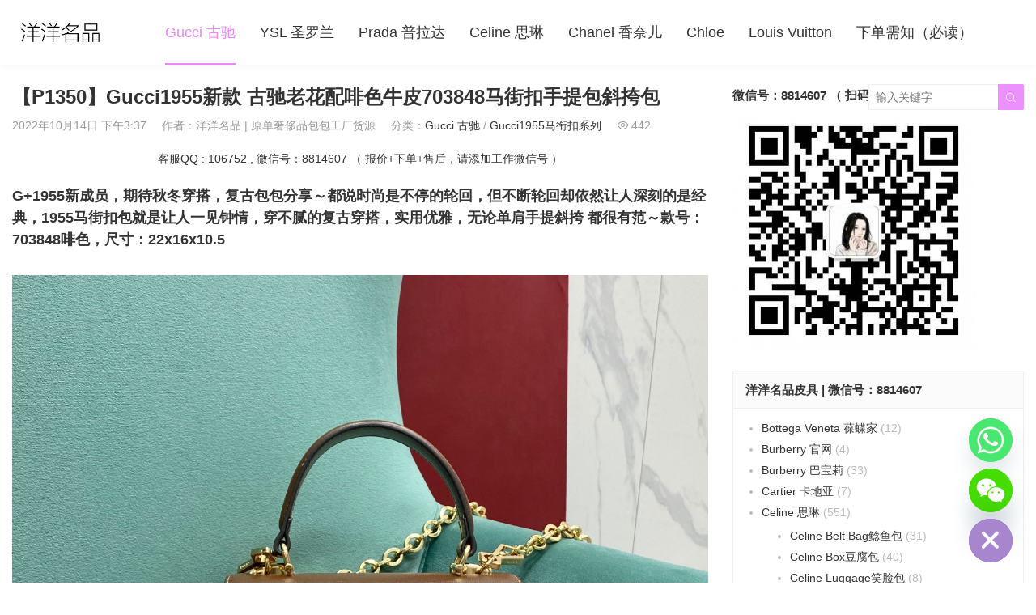

--- FILE ---
content_type: text/html; charset=UTF-8
request_url: https://www.yhlux.com/19474.html
body_size: 16305
content:
<!DOCTYPE HTML>
<html>
<head>
<meta charset="UTF-8">
<meta http-equiv="X-UA-Compatible" content="IE=edge">
<meta name="viewport" content="width=device-width, initial-scale=1.0, user-scalable=0, minimum-scale=1.0, maximum-scale=1.0">
<meta name="apple-mobile-web-app-capable" content="yes">
<meta name="apple-mobile-web-app-status-bar-style" content="black">
<meta http-equiv="cache-control" content="no-siteapp">
<title>Gucci1955新款 古驰老花配啡色牛皮703848马街扣手提包斜挎包</title>
<meta name='robots' content='max-image-preview:large' />
	<style>img:is([sizes="auto" i], [sizes^="auto," i]) { contain-intrinsic-size: 3000px 1500px }</style>
	<link rel='dns-prefetch' href='//www.googletagmanager.com' />
<link rel='stylesheet' id='wp-block-library-css' href='https://www.yhlux.com/wp-includes/css/dist/block-library/style.min.css?ver=6.8.3' type='text/css' media='all' />
<style id='classic-theme-styles-inline-css' type='text/css'>
/*! This file is auto-generated */
.wp-block-button__link{color:#fff;background-color:#32373c;border-radius:9999px;box-shadow:none;text-decoration:none;padding:calc(.667em + 2px) calc(1.333em + 2px);font-size:1.125em}.wp-block-file__button{background:#32373c;color:#fff;text-decoration:none}
</style>
<style id='global-styles-inline-css' type='text/css'>
:root{--wp--preset--aspect-ratio--square: 1;--wp--preset--aspect-ratio--4-3: 4/3;--wp--preset--aspect-ratio--3-4: 3/4;--wp--preset--aspect-ratio--3-2: 3/2;--wp--preset--aspect-ratio--2-3: 2/3;--wp--preset--aspect-ratio--16-9: 16/9;--wp--preset--aspect-ratio--9-16: 9/16;--wp--preset--color--black: #000000;--wp--preset--color--cyan-bluish-gray: #abb8c3;--wp--preset--color--white: #ffffff;--wp--preset--color--pale-pink: #f78da7;--wp--preset--color--vivid-red: #cf2e2e;--wp--preset--color--luminous-vivid-orange: #ff6900;--wp--preset--color--luminous-vivid-amber: #fcb900;--wp--preset--color--light-green-cyan: #7bdcb5;--wp--preset--color--vivid-green-cyan: #00d084;--wp--preset--color--pale-cyan-blue: #8ed1fc;--wp--preset--color--vivid-cyan-blue: #0693e3;--wp--preset--color--vivid-purple: #9b51e0;--wp--preset--gradient--vivid-cyan-blue-to-vivid-purple: linear-gradient(135deg,rgba(6,147,227,1) 0%,rgb(155,81,224) 100%);--wp--preset--gradient--light-green-cyan-to-vivid-green-cyan: linear-gradient(135deg,rgb(122,220,180) 0%,rgb(0,208,130) 100%);--wp--preset--gradient--luminous-vivid-amber-to-luminous-vivid-orange: linear-gradient(135deg,rgba(252,185,0,1) 0%,rgba(255,105,0,1) 100%);--wp--preset--gradient--luminous-vivid-orange-to-vivid-red: linear-gradient(135deg,rgba(255,105,0,1) 0%,rgb(207,46,46) 100%);--wp--preset--gradient--very-light-gray-to-cyan-bluish-gray: linear-gradient(135deg,rgb(238,238,238) 0%,rgb(169,184,195) 100%);--wp--preset--gradient--cool-to-warm-spectrum: linear-gradient(135deg,rgb(74,234,220) 0%,rgb(151,120,209) 20%,rgb(207,42,186) 40%,rgb(238,44,130) 60%,rgb(251,105,98) 80%,rgb(254,248,76) 100%);--wp--preset--gradient--blush-light-purple: linear-gradient(135deg,rgb(255,206,236) 0%,rgb(152,150,240) 100%);--wp--preset--gradient--blush-bordeaux: linear-gradient(135deg,rgb(254,205,165) 0%,rgb(254,45,45) 50%,rgb(107,0,62) 100%);--wp--preset--gradient--luminous-dusk: linear-gradient(135deg,rgb(255,203,112) 0%,rgb(199,81,192) 50%,rgb(65,88,208) 100%);--wp--preset--gradient--pale-ocean: linear-gradient(135deg,rgb(255,245,203) 0%,rgb(182,227,212) 50%,rgb(51,167,181) 100%);--wp--preset--gradient--electric-grass: linear-gradient(135deg,rgb(202,248,128) 0%,rgb(113,206,126) 100%);--wp--preset--gradient--midnight: linear-gradient(135deg,rgb(2,3,129) 0%,rgb(40,116,252) 100%);--wp--preset--font-size--small: 13px;--wp--preset--font-size--medium: 20px;--wp--preset--font-size--large: 36px;--wp--preset--font-size--x-large: 42px;--wp--preset--spacing--20: 0.44rem;--wp--preset--spacing--30: 0.67rem;--wp--preset--spacing--40: 1rem;--wp--preset--spacing--50: 1.5rem;--wp--preset--spacing--60: 2.25rem;--wp--preset--spacing--70: 3.38rem;--wp--preset--spacing--80: 5.06rem;--wp--preset--shadow--natural: 6px 6px 9px rgba(0, 0, 0, 0.2);--wp--preset--shadow--deep: 12px 12px 50px rgba(0, 0, 0, 0.4);--wp--preset--shadow--sharp: 6px 6px 0px rgba(0, 0, 0, 0.2);--wp--preset--shadow--outlined: 6px 6px 0px -3px rgba(255, 255, 255, 1), 6px 6px rgba(0, 0, 0, 1);--wp--preset--shadow--crisp: 6px 6px 0px rgba(0, 0, 0, 1);}:where(.is-layout-flex){gap: 0.5em;}:where(.is-layout-grid){gap: 0.5em;}body .is-layout-flex{display: flex;}.is-layout-flex{flex-wrap: wrap;align-items: center;}.is-layout-flex > :is(*, div){margin: 0;}body .is-layout-grid{display: grid;}.is-layout-grid > :is(*, div){margin: 0;}:where(.wp-block-columns.is-layout-flex){gap: 2em;}:where(.wp-block-columns.is-layout-grid){gap: 2em;}:where(.wp-block-post-template.is-layout-flex){gap: 1.25em;}:where(.wp-block-post-template.is-layout-grid){gap: 1.25em;}.has-black-color{color: var(--wp--preset--color--black) !important;}.has-cyan-bluish-gray-color{color: var(--wp--preset--color--cyan-bluish-gray) !important;}.has-white-color{color: var(--wp--preset--color--white) !important;}.has-pale-pink-color{color: var(--wp--preset--color--pale-pink) !important;}.has-vivid-red-color{color: var(--wp--preset--color--vivid-red) !important;}.has-luminous-vivid-orange-color{color: var(--wp--preset--color--luminous-vivid-orange) !important;}.has-luminous-vivid-amber-color{color: var(--wp--preset--color--luminous-vivid-amber) !important;}.has-light-green-cyan-color{color: var(--wp--preset--color--light-green-cyan) !important;}.has-vivid-green-cyan-color{color: var(--wp--preset--color--vivid-green-cyan) !important;}.has-pale-cyan-blue-color{color: var(--wp--preset--color--pale-cyan-blue) !important;}.has-vivid-cyan-blue-color{color: var(--wp--preset--color--vivid-cyan-blue) !important;}.has-vivid-purple-color{color: var(--wp--preset--color--vivid-purple) !important;}.has-black-background-color{background-color: var(--wp--preset--color--black) !important;}.has-cyan-bluish-gray-background-color{background-color: var(--wp--preset--color--cyan-bluish-gray) !important;}.has-white-background-color{background-color: var(--wp--preset--color--white) !important;}.has-pale-pink-background-color{background-color: var(--wp--preset--color--pale-pink) !important;}.has-vivid-red-background-color{background-color: var(--wp--preset--color--vivid-red) !important;}.has-luminous-vivid-orange-background-color{background-color: var(--wp--preset--color--luminous-vivid-orange) !important;}.has-luminous-vivid-amber-background-color{background-color: var(--wp--preset--color--luminous-vivid-amber) !important;}.has-light-green-cyan-background-color{background-color: var(--wp--preset--color--light-green-cyan) !important;}.has-vivid-green-cyan-background-color{background-color: var(--wp--preset--color--vivid-green-cyan) !important;}.has-pale-cyan-blue-background-color{background-color: var(--wp--preset--color--pale-cyan-blue) !important;}.has-vivid-cyan-blue-background-color{background-color: var(--wp--preset--color--vivid-cyan-blue) !important;}.has-vivid-purple-background-color{background-color: var(--wp--preset--color--vivid-purple) !important;}.has-black-border-color{border-color: var(--wp--preset--color--black) !important;}.has-cyan-bluish-gray-border-color{border-color: var(--wp--preset--color--cyan-bluish-gray) !important;}.has-white-border-color{border-color: var(--wp--preset--color--white) !important;}.has-pale-pink-border-color{border-color: var(--wp--preset--color--pale-pink) !important;}.has-vivid-red-border-color{border-color: var(--wp--preset--color--vivid-red) !important;}.has-luminous-vivid-orange-border-color{border-color: var(--wp--preset--color--luminous-vivid-orange) !important;}.has-luminous-vivid-amber-border-color{border-color: var(--wp--preset--color--luminous-vivid-amber) !important;}.has-light-green-cyan-border-color{border-color: var(--wp--preset--color--light-green-cyan) !important;}.has-vivid-green-cyan-border-color{border-color: var(--wp--preset--color--vivid-green-cyan) !important;}.has-pale-cyan-blue-border-color{border-color: var(--wp--preset--color--pale-cyan-blue) !important;}.has-vivid-cyan-blue-border-color{border-color: var(--wp--preset--color--vivid-cyan-blue) !important;}.has-vivid-purple-border-color{border-color: var(--wp--preset--color--vivid-purple) !important;}.has-vivid-cyan-blue-to-vivid-purple-gradient-background{background: var(--wp--preset--gradient--vivid-cyan-blue-to-vivid-purple) !important;}.has-light-green-cyan-to-vivid-green-cyan-gradient-background{background: var(--wp--preset--gradient--light-green-cyan-to-vivid-green-cyan) !important;}.has-luminous-vivid-amber-to-luminous-vivid-orange-gradient-background{background: var(--wp--preset--gradient--luminous-vivid-amber-to-luminous-vivid-orange) !important;}.has-luminous-vivid-orange-to-vivid-red-gradient-background{background: var(--wp--preset--gradient--luminous-vivid-orange-to-vivid-red) !important;}.has-very-light-gray-to-cyan-bluish-gray-gradient-background{background: var(--wp--preset--gradient--very-light-gray-to-cyan-bluish-gray) !important;}.has-cool-to-warm-spectrum-gradient-background{background: var(--wp--preset--gradient--cool-to-warm-spectrum) !important;}.has-blush-light-purple-gradient-background{background: var(--wp--preset--gradient--blush-light-purple) !important;}.has-blush-bordeaux-gradient-background{background: var(--wp--preset--gradient--blush-bordeaux) !important;}.has-luminous-dusk-gradient-background{background: var(--wp--preset--gradient--luminous-dusk) !important;}.has-pale-ocean-gradient-background{background: var(--wp--preset--gradient--pale-ocean) !important;}.has-electric-grass-gradient-background{background: var(--wp--preset--gradient--electric-grass) !important;}.has-midnight-gradient-background{background: var(--wp--preset--gradient--midnight) !important;}.has-small-font-size{font-size: var(--wp--preset--font-size--small) !important;}.has-medium-font-size{font-size: var(--wp--preset--font-size--medium) !important;}.has-large-font-size{font-size: var(--wp--preset--font-size--large) !important;}.has-x-large-font-size{font-size: var(--wp--preset--font-size--x-large) !important;}
:where(.wp-block-post-template.is-layout-flex){gap: 1.25em;}:where(.wp-block-post-template.is-layout-grid){gap: 1.25em;}
:where(.wp-block-columns.is-layout-flex){gap: 2em;}:where(.wp-block-columns.is-layout-grid){gap: 2em;}
:root :where(.wp-block-pullquote){font-size: 1.5em;line-height: 1.6;}
</style>
<link rel='stylesheet' id='main-css' href='https://www.yhlux.com/wp-content/themes/2c8509340cbd9f6/style.css?ver=3.0' type='text/css' media='all' />
<link rel='stylesheet' id='chaty-front-css-css' href='https://www.yhlux.com/wp-content/plugins/chaty/css/chaty-front.min.css?ver=3.4.81692165473' type='text/css' media='all' />
<script type="9dcc24006a6e2b61dbd59365-text/javascript" src="https://www.yhlux.com/wp-content/themes/2c8509340cbd9f6/js/jquery.js?ver=3.0" id="jquery-js"></script>

<!-- Google tag (gtag.js) snippet added by Site Kit -->
<!-- Site Kit 添加的 Google Analytics 代码段 -->
<script type="9dcc24006a6e2b61dbd59365-text/javascript" src="https://www.googletagmanager.com/gtag/js?id=G-QJGNBEVKXD" id="google_gtagjs-js" async></script>
<script type="9dcc24006a6e2b61dbd59365-text/javascript" id="google_gtagjs-js-after">
/* <![CDATA[ */
window.dataLayer = window.dataLayer || [];function gtag(){dataLayer.push(arguments);}
gtag("set","linker",{"domains":["www.yhlux.com"]});
gtag("js", new Date());
gtag("set", "developer_id.dZTNiMT", true);
gtag("config", "G-QJGNBEVKXD");
/* ]]> */
</script>
<link rel="https://api.w.org/" href="https://www.yhlux.com/wp-json/" /><link rel="alternate" title="JSON" type="application/json" href="https://www.yhlux.com/wp-json/wp/v2/posts/19474" /><link rel="canonical" href="https://www.yhlux.com/19474.html" />
<meta name="generator" content="Site Kit by Google 1.163.0" /><style>a:hover,.fixnav>li.current-menu-item>a, .fixnav>li.current_page_item>a{color:#EA84FF}.cat-menus .container>ul>li.current-cat.catitem-parent>a::before,.cat-menus .container>ul>li.catitem-parent>a:hover::before,.cat-menus .container>ul>li.current-cat-parent>a::before, .cat-menus .container>ul>li.current-cat-ancestor>a::before{border-top-color:#EA84FF}.cat-menus .container>ul>li.current-cat>a,.cat-menus .container>ul>li.current-cat-parent>a, .cat-menus .container>ul>li.current-cat-ancestor>a,.cat-menus .children .current-cat a{color:#EA84FF}.sitenav > ul > li.menu-item-has-children:hover > a::after,.sitenav ul li.current-menu-item>a::after, .sitenav ul li.current-menu-parent>a::after, .sitenav ul li.current-category-ancestor>a::after{border-top-color:#EA84FF}.sitenav ul li:hover > a,.sitenav ul li.active a:hover,.sitenav ul li a:hover{color:#EA84FF}.sitenav ul li.current-menu-item>a, .sitenav ul li.current-menu-parent>a, .sitenav ul li.current-category-ancestor>a{color:#EA84FF;border-bottom-color:#EA84FF}.searchform .sinput:focus{border-color:#EA84FF}.searchform .sbtn{background-color:#EA84FF}.post-like.actived{color:#EA84FF}.excerpt time.hot{color:#EA84FF}.excerpt-combine footer time.hot{background-color:#EA84FF}.pagination ul li.next-page a,.widget-htags .items a:hover{background-color:#EA84FF}.ias_trigger a{background-color:#EA84FF}.article-actions .action-like{background-color:#EA84FF}.article-tags a:hover{background-color:#EA84FF}.image-navigation a{background-color:#EA84FF}.tagslist li .name:hover{background-color:#EA84FF}.comt-submit{background:#EA84FF;border-color:#EA84FF}@media (max-width:768px){.sitenav ul li.current-menu-item > a{background-color:#EA84FF}.sitenav ul li.current-menu-parent > a{color:#EA84FF}.sitenav ul li.current-menu-item>a{color:#fff;}}@media (max-width:544px){.excerpt-combine h2 a:hover{color:#EA84FF}.excerpt-combine footer time.hot{color:#EA84FF}}</style>
<meta name="keywords" content="Gucci1955新款,Gucci 703848,古驰马街扣手提包">
<meta name="description" content="G+1955新成员，期待秋冬穿搭，复古包包分享～都说时尚是不停的轮回，但不断轮回却依然让人深刻的是经典，1955马街扣包就是让人一见钟情，穿不腻的复古穿搭，实用优雅，无论单肩手提斜挎 都很有范～款号：703848啡色，尺寸：22x16x10.5">
<link rel="icon" href="https://www.yhlux.com/wp-content/uploads/2020/10/662e10b4e8c37ca-32x32.png" sizes="32x32" />
<link rel="icon" href="https://www.yhlux.com/wp-content/uploads/2020/10/662e10b4e8c37ca-192x192.png" sizes="192x192" />
<link rel="apple-touch-icon" href="https://www.yhlux.com/wp-content/uploads/2020/10/662e10b4e8c37ca-180x180.png" />
<meta name="msapplication-TileImage" content="https://www.yhlux.com/wp-content/uploads/2020/10/662e10b4e8c37ca-270x270.png" />
<!--[if lt IE 9]><script src="https://www.yhlux.com/wp-content/themes/2c8509340cbd9f6/js/html5.js"></script><![endif]-->
</head>
<body data-rsssl=1 class="wp-singular post-template-default single single-post postid-19474 single-format-standard wp-theme-2c8509340cbd9f6 comment-open list-thumb-hover-action mlist-two nav-fixed-top">
<header class="header">
	<div class="container">
		<div class="logo"><a href="https://www.yhlux.com" title="洋洋名品-广州白云皮具城 _  高仿包包货源"><img src="https://www.yymp.net/wp-content/uploads/2021/07/0867f43e27585e0.jpg"><span>洋洋名品</span></a></div>		<div class="sitenav">
			<ul><li id="menu-item-6767" class="menu-item menu-item-type-taxonomy menu-item-object-category current-post-ancestor current-menu-parent current-post-parent menu-item-6767"><a href="https://www.yhlux.com/gucci">Gucci 古驰</a></li>
<li id="menu-item-13649" class="menu-item menu-item-type-taxonomy menu-item-object-category menu-item-13649"><a href="https://www.yhlux.com/ysl">YSL 圣罗兰</a></li>
<li id="menu-item-796" class="menu-item menu-item-type-taxonomy menu-item-object-category menu-item-796"><a href="https://www.yhlux.com/prada">Prada 普拉达</a></li>
<li id="menu-item-6" class="menu-item menu-item-type-taxonomy menu-item-object-category menu-item-6"><a href="https://www.yhlux.com/celine">Celine 思琳</a></li>
<li id="menu-item-12890" class="menu-item menu-item-type-custom menu-item-object-custom menu-item-12890"><a href="http://www.coco43.com">Chanel 香奈儿</a></li>
<li id="menu-item-16400" class="menu-item menu-item-type-taxonomy menu-item-object-category menu-item-16400"><a href="https://www.yhlux.com/chloe">Chloe</a></li>
<li id="menu-item-12891" class="menu-item menu-item-type-custom menu-item-object-custom menu-item-12891"><a href="http://www.lvmode.com">Louis Vuitton</a></li>
<li id="menu-item-16236" class="menu-item menu-item-type-post_type menu-item-object-post menu-item-16236"><a href="https://www.yhlux.com/16232.html">下单需知（必读）</a></li>
</ul>
		</div>
		<span class="sitenav-on"><i class="fa">&#xe605;</i></span>
		<span class="sitenav-mask"></span>
											<div class="searchform-wrap">
				<span class="searchstart-on"><i class="fa">&#xe600;</i></span>
				<span class="searchstart-off"><i class="fa">&#xe606;</i></span>
				<form method="get" class="searchform" action="https://www.yhlux.com/" >
					<button tabindex="3" class="sbtn" type="submit"><i class="fa">&#xe600;</i></button>
										<input required="required" tabindex="2" class="sinput" name="s" type="text" placeholder="输入关键字" value="">
				</form>
			</div>
			</div>
</header>
<section class="container">
    <div class="content-wrap">
    	<div class="content">
    		                		<header class="article-header">
    			<h1 class="article-title">【P1350】Gucci1955新款 古驰老花配啡色牛皮703848马街扣手提包斜挎包</h1>
    			<div class="article-meta">
    				<span class="item item-1">2022年10月14日 下午3:37</span>
                        				<span class="item item-2">作者：洋洋名品 &#124; 原单奢侈品包包工厂货源</span>
    				<span class="item item-3">分类：<a href="https://www.yhlux.com/gucci" rel="category tag">Gucci 古驰</a> / <a href="https://www.yhlux.com/gucci/gucci-1955-bag" rel="category tag">Gucci1955马衔扣系列</a></span>
                        				    <span class="item item-4"><i class="fa">&#xe62a;</i>442</span>
                        				<span class="item item-5"></span>
    			</div>
    		</header>

            <div class="osst osst-single-header">客服QQ : 106752 , 微信号：8814607  （ 报价+下单+售后，请添加工作微信号 ）</div>
    		<article class="article-content">
                <h3><strong>G+1955新成员，期待秋冬穿搭，复古包包分享～都说时尚是不停的轮回，但不断轮回却依然让人深刻的是经典，1955马街扣包就是让人一见钟情，穿不腻的复古穿搭，实用优雅，无论单肩手提斜挎 都很有范～款号：703848啡色，尺寸：22x16x10.5</strong></h3>
<p><a href="https://www.yhlux.com/wp-content/uploads/2022/10/5a3ed83dfcb4b59.jpg"><img fetchpriority="high" decoding="async" class="alignleft size-full wp-image-19475" src="https://www.yhlux.com/wp-content/uploads/2022/10/5a3ed83dfcb4b59.jpg" alt="【P1350】Gucci1955新款 古驰老花配啡色牛皮703848马街扣手提包斜挎包" title="【P1350】Gucci1955新款 古驰老花配啡色牛皮703848马街扣手提包斜挎包-洋洋名品" width="1292" height="1292" srcset="https://www.yhlux.com/wp-content/uploads/2022/10/5a3ed83dfcb4b59.jpg 1292w, https://www.yhlux.com/wp-content/uploads/2022/10/5a3ed83dfcb4b59-300x300.jpg 300w, https://www.yhlux.com/wp-content/uploads/2022/10/5a3ed83dfcb4b59-1024x1024.jpg 1024w, https://www.yhlux.com/wp-content/uploads/2022/10/5a3ed83dfcb4b59-768x768.jpg 768w" sizes="(max-width: 1292px) 100vw, 1292px" /></a> <a href="https://www.yhlux.com/wp-content/uploads/2022/10/a923594461c5d92.jpg"><img decoding="async" class="alignleft size-full wp-image-19476" src="https://www.yhlux.com/wp-content/uploads/2022/10/a923594461c5d92.jpg" alt="【P1350】Gucci1955新款 古驰老花配啡色牛皮703848马街扣手提包斜挎包" title="【P1350】Gucci1955新款 古驰老花配啡色牛皮703848马街扣手提包斜挎包-洋洋名品" width="1317" height="1317" srcset="https://www.yhlux.com/wp-content/uploads/2022/10/a923594461c5d92.jpg 1317w, https://www.yhlux.com/wp-content/uploads/2022/10/a923594461c5d92-300x300.jpg 300w, https://www.yhlux.com/wp-content/uploads/2022/10/a923594461c5d92-1024x1024.jpg 1024w, https://www.yhlux.com/wp-content/uploads/2022/10/a923594461c5d92-768x768.jpg 768w" sizes="(max-width: 1317px) 100vw, 1317px" /></a> <a href="https://www.yhlux.com/wp-content/uploads/2022/10/85eac0518883b83.jpg"><img decoding="async" class="alignleft size-full wp-image-19477" src="https://www.yhlux.com/wp-content/uploads/2022/10/85eac0518883b83.jpg" alt="【P1350】Gucci1955新款 古驰老花配啡色牛皮703848马街扣手提包斜挎包" title="【P1350】Gucci1955新款 古驰老花配啡色牛皮703848马街扣手提包斜挎包-洋洋名品" width="1213" height="1213" srcset="https://www.yhlux.com/wp-content/uploads/2022/10/85eac0518883b83.jpg 1213w, https://www.yhlux.com/wp-content/uploads/2022/10/85eac0518883b83-300x300.jpg 300w, https://www.yhlux.com/wp-content/uploads/2022/10/85eac0518883b83-1024x1024.jpg 1024w, https://www.yhlux.com/wp-content/uploads/2022/10/85eac0518883b83-768x768.jpg 768w" sizes="(max-width: 1213px) 100vw, 1213px" /></a> <a href="https://www.yhlux.com/wp-content/uploads/2022/10/6077b9bd6b80140.jpg"><img loading="lazy" decoding="async" class="alignleft size-full wp-image-19478" src="https://www.yhlux.com/wp-content/uploads/2022/10/6077b9bd6b80140.jpg" alt="【P1350】Gucci1955新款 古驰老花配啡色牛皮703848马街扣手提包斜挎包" title="【P1350】Gucci1955新款 古驰老花配啡色牛皮703848马街扣手提包斜挎包-洋洋名品" width="1251" height="1251" srcset="https://www.yhlux.com/wp-content/uploads/2022/10/6077b9bd6b80140.jpg 1251w, https://www.yhlux.com/wp-content/uploads/2022/10/6077b9bd6b80140-300x300.jpg 300w, https://www.yhlux.com/wp-content/uploads/2022/10/6077b9bd6b80140-1024x1024.jpg 1024w, https://www.yhlux.com/wp-content/uploads/2022/10/6077b9bd6b80140-768x768.jpg 768w" sizes="auto, (max-width: 1251px) 100vw, 1251px" /></a> <a href="https://www.yhlux.com/wp-content/uploads/2022/10/f83e820b3819ea3.jpg"><img loading="lazy" decoding="async" class="alignleft size-full wp-image-19480" src="https://www.yhlux.com/wp-content/uploads/2022/10/f83e820b3819ea3.jpg" alt="【P1350】Gucci1955新款 古驰老花配啡色牛皮703848马街扣手提包斜挎包" title="【P1350】Gucci1955新款 古驰老花配啡色牛皮703848马街扣手提包斜挎包-洋洋名品" width="1150" height="1150" srcset="https://www.yhlux.com/wp-content/uploads/2022/10/f83e820b3819ea3.jpg 1150w, https://www.yhlux.com/wp-content/uploads/2022/10/f83e820b3819ea3-300x300.jpg 300w, https://www.yhlux.com/wp-content/uploads/2022/10/f83e820b3819ea3-1024x1024.jpg 1024w, https://www.yhlux.com/wp-content/uploads/2022/10/f83e820b3819ea3-768x768.jpg 768w" sizes="auto, (max-width: 1150px) 100vw, 1150px" /></a> <a href="https://www.yhlux.com/wp-content/uploads/2022/10/5d2916f549952d1.jpg"><img loading="lazy" decoding="async" class="alignleft size-full wp-image-19482" src="https://www.yhlux.com/wp-content/uploads/2022/10/5d2916f549952d1.jpg" alt="【P1350】Gucci1955新款 古驰老花配啡色牛皮703848马街扣手提包斜挎包" title="【P1350】Gucci1955新款 古驰老花配啡色牛皮703848马街扣手提包斜挎包-洋洋名品" width="1019" height="1054" srcset="https://www.yhlux.com/wp-content/uploads/2022/10/5d2916f549952d1.jpg 1019w, https://www.yhlux.com/wp-content/uploads/2022/10/5d2916f549952d1-290x300.jpg 290w, https://www.yhlux.com/wp-content/uploads/2022/10/5d2916f549952d1-990x1024.jpg 990w, https://www.yhlux.com/wp-content/uploads/2022/10/5d2916f549952d1-768x794.jpg 768w" sizes="auto, (max-width: 1019px) 100vw, 1019px" /></a> <a href="https://www.yhlux.com/wp-content/uploads/2022/10/aa6e0a3dfe944a4.jpg"><img loading="lazy" decoding="async" class="alignleft size-full wp-image-19483" src="https://www.yhlux.com/wp-content/uploads/2022/10/aa6e0a3dfe944a4.jpg" alt="【P1350】Gucci1955新款 古驰老花配啡色牛皮703848马街扣手提包斜挎包" title="【P1350】Gucci1955新款 古驰老花配啡色牛皮703848马街扣手提包斜挎包-洋洋名品" width="1661" height="1661" srcset="https://www.yhlux.com/wp-content/uploads/2022/10/aa6e0a3dfe944a4.jpg 1661w, https://www.yhlux.com/wp-content/uploads/2022/10/aa6e0a3dfe944a4-300x300.jpg 300w, https://www.yhlux.com/wp-content/uploads/2022/10/aa6e0a3dfe944a4-1024x1024.jpg 1024w, https://www.yhlux.com/wp-content/uploads/2022/10/aa6e0a3dfe944a4-768x768.jpg 768w, https://www.yhlux.com/wp-content/uploads/2022/10/aa6e0a3dfe944a4-1536x1536.jpg 1536w" sizes="auto, (max-width: 1661px) 100vw, 1661px" /></a> <a href="https://www.yhlux.com/wp-content/uploads/2022/10/f5c25ae967a9c0a.jpg"><img loading="lazy" decoding="async" class="alignleft size-full wp-image-19484" src="https://www.yhlux.com/wp-content/uploads/2022/10/f5c25ae967a9c0a.jpg" alt="【P1350】Gucci1955新款 古驰老花配啡色牛皮703848马街扣手提包斜挎包" title="【P1350】Gucci1955新款 古驰老花配啡色牛皮703848马街扣手提包斜挎包-洋洋名品" width="1545" height="1545" srcset="https://www.yhlux.com/wp-content/uploads/2022/10/f5c25ae967a9c0a.jpg 1545w, https://www.yhlux.com/wp-content/uploads/2022/10/f5c25ae967a9c0a-300x300.jpg 300w, https://www.yhlux.com/wp-content/uploads/2022/10/f5c25ae967a9c0a-1024x1024.jpg 1024w, https://www.yhlux.com/wp-content/uploads/2022/10/f5c25ae967a9c0a-768x768.jpg 768w, https://www.yhlux.com/wp-content/uploads/2022/10/f5c25ae967a9c0a-1536x1536.jpg 1536w" sizes="auto, (max-width: 1545px) 100vw, 1545px" /></a> <a href="https://www.yhlux.com/wp-content/uploads/2022/10/4b7d983606a0d01.jpg"><img loading="lazy" decoding="async" class="alignleft size-full wp-image-19485" src="https://www.yhlux.com/wp-content/uploads/2022/10/4b7d983606a0d01.jpg" alt="【P1350】Gucci1955新款 古驰老花配啡色牛皮703848马街扣手提包斜挎包" title="【P1350】Gucci1955新款 古驰老花配啡色牛皮703848马街扣手提包斜挎包-洋洋名品" width="1570" height="1570" srcset="https://www.yhlux.com/wp-content/uploads/2022/10/4b7d983606a0d01.jpg 1570w, https://www.yhlux.com/wp-content/uploads/2022/10/4b7d983606a0d01-300x300.jpg 300w, https://www.yhlux.com/wp-content/uploads/2022/10/4b7d983606a0d01-1024x1024.jpg 1024w, https://www.yhlux.com/wp-content/uploads/2022/10/4b7d983606a0d01-768x768.jpg 768w, https://www.yhlux.com/wp-content/uploads/2022/10/4b7d983606a0d01-1536x1536.jpg 1536w" sizes="auto, (max-width: 1570px) 100vw, 1570px" /></a></p>
            </article>

                                    
            <div class="article-copyright">未经允许不得转载：<a href="https://www.yhlux.com">洋洋名品</a> &raquo; <a href="https://www.yhlux.com/19474.html">【P1350】Gucci1955新款 古驰老花配啡色牛皮703848马街扣手提包斜挎包</a></div>
    		            
                            <div class="article-tags"><a href="https://www.yhlux.com/tag/gucci-703848" rel="tag">Gucci 703848</a><a href="https://www.yhlux.com/tag/gucci1955%e6%96%b0%e6%ac%be" rel="tag">Gucci1955新款</a><a href="https://www.yhlux.com/tag/%e5%8f%a4%e9%a9%b0%e9%a9%ac%e8%a1%97%e6%89%a3%e6%89%8b%e6%8f%90%e5%8c%85" rel="tag">古驰马街扣手提包</a></div>                        
                <div class="article-wechats">
        <div class="article-wechatitem">
            <img src="https://www.yymp.net/wp-content/uploads/2021/07/a51afaf69a5b339.jpg">
            <div class="article-wechatitem-tit">微信号：8814607 （扫码关注）</div>
            <div class="article-wechatitem-desc">原单奢侈品包包供货商 | 微商+实体店一手货源联盟</div>
            <div class="article-wechatitem-users">12000人已关注</div>
        </div>
    </div>
 
            
             
            
                            <nav class="article-nav">
                    <span class="article-nav-prev">上一篇<br><a href="https://www.yhlux.com/19454.html" rel="prev">【P1650】一件代发 Prada普拉达十字纹牛皮手提斜挎包迷你杀手包 白色</a></span>
                    <span class="article-nav-next">下一篇<br><a href="https://www.yhlux.com/19479.html" rel="next">【P1350】Gucci包包官网 古奇703848白色牛皮拼老花1955新款手提女包</a></span>
                </nav>
                        
            <div class="osst osst-single-footer">客服QQ : 106752 , 微信号：8814607  （ 报价+下单+售后，请添加工作微信号 ）</div>            
                            <div class="postitems">
                    <h3>洋洋名品 - 原单奢侈品包包 - 相关推荐</h3>
                    <ul>
                        <li><a href="https://www.yhlux.com/19498.html"><span class="thumbnail"><img src="https://www.yymode.com/wp-content/uploads/2020/09/35497c2634cfbde.jpg" data-src="https://www.yhlux.com/wp-content/uploads/2022/10/0de278958d652ff-240x180.jpg" class="thumb"></span>【P1500】古驰早秋系列 Gucci1955新款全皮马街扣手提包单肩斜挎包 黑色</a></li><li><a href="https://www.yhlux.com/19479.html"><span class="thumbnail"><img src="https://www.yymode.com/wp-content/uploads/2020/09/35497c2634cfbde.jpg" data-src="https://www.yhlux.com/wp-content/uploads/2022/10/1c293f072e420fc-240x180.jpg" class="thumb"></span>【P1350】Gucci包包官网 古奇703848白色牛皮拼老花1955新款手提女包</a></li><li><a href="https://www.yhlux.com/25217.html"><span class="thumbnail"><img src="https://www.yymode.com/wp-content/uploads/2020/09/35497c2634cfbde.jpg" data-src="https://www.yhlux.com/wp-content/uploads/2024/05/2c4ed70edf7f0bd-240x180.jpg" class="thumb"></span>【P1230】Gucci Ophidia系列 古驰紫红棕色拼PVC双肩背包旅行包</a></li><li><a href="https://www.yhlux.com/25205.html"><span class="thumbnail"><img src="https://www.yymode.com/wp-content/uploads/2020/09/35497c2634cfbde.jpg" data-src="https://www.yhlux.com/wp-content/uploads/2024/05/4b206fa39908e71-240x180.jpg" class="thumb"></span>【P1020】古驰包包价格 Gucci 2024新款荧光紫红拼帆布织带相机包斜挎包</a></li><li><a href="https://www.yhlux.com/25195.html"><span class="thumbnail"><img src="https://www.yymode.com/wp-content/uploads/2020/09/35497c2634cfbde.jpg" data-src="https://www.yhlux.com/wp-content/uploads/2024/05/719e13bb7922351-240x180.jpg" class="thumb"></span>【P1130】GUCCI Ophidia系列 古驰荧光黄pvc拼双G帆布斜挎相机包</a></li><li><a href="https://www.yhlux.com/25184.html"><span class="thumbnail"><img src="https://www.yymode.com/wp-content/uploads/2020/09/35497c2634cfbde.jpg" data-src="https://www.yhlux.com/wp-content/uploads/2024/05/e42dcff321580b9-240x180.jpg" class="thumb"></span>【P900】一件代发 Gucci古奇荧光橙色拼双G帆布Ophidia系列织带腰包</a></li><li><a href="https://www.yhlux.com/25173.html"><span class="thumbnail"><img src="https://www.yymode.com/wp-content/uploads/2020/09/35497c2634cfbde.jpg" data-src="https://www.yhlux.com/wp-content/uploads/2024/05/2e59261a0573273-240x180.jpg" class="thumb"></span>【P900】古奇包包价格 Gucci Ophidia系列荧光紫红色小号腰包胸包24CM</a></li><li><a href="https://www.yhlux.com/25162.html"><span class="thumbnail"><img src="https://www.yymode.com/wp-content/uploads/2020/09/35497c2634cfbde.jpg" data-src="https://www.yhlux.com/wp-content/uploads/2024/05/a53e591c5e7cfd6-240x180.jpg" class="thumb"></span>【P1290】Gucci包包官网 古驰2024新款黑色小钻蜥蜴纹Jackie 1961系列迷你腋下包</a></li><li><a href="https://www.yhlux.com/25149.html"><span class="thumbnail"><img src="https://www.yymode.com/wp-content/uploads/2020/09/35497c2634cfbde.jpg" data-src="https://www.yhlux.com/wp-content/uploads/2024/05/5f93b0c26745ef3-240x180.jpg" class="thumb"></span>【P1400】Gucci包包官网 古奇棕色水钻GG帆布Jackie腋下包链条包</a></li><li><a href="https://www.yhlux.com/25129.html"><span class="thumbnail"><img src="https://www.yymode.com/wp-content/uploads/2020/09/35497c2634cfbde.jpg" data-src="https://www.yhlux.com/wp-content/uploads/2024/05/6484d045780c67d-240x180.jpg" class="thumb"></span>【P1470】古奇包包批发 Gucci Jackie 1961 蜥蜴皮拼水钻手提包 黑色</a></li><li><a href="https://www.yhlux.com/25128.html"><span class="thumbnail"><img src="https://www.yymode.com/wp-content/uploads/2020/09/35497c2634cfbde.jpg" data-src="https://www.yhlux.com/wp-content/uploads/2024/05/ab5d59db763cac5-240x180.jpg" class="thumb"></span>【P1430】Gucci Jackie 1961系列 古驰新款透明水钻粉色拼蜥蜴皮手提斜挎包</a></li><li><a href="https://www.yhlux.com/25112.html"><span class="thumbnail"><img src="https://www.yymode.com/wp-content/uploads/2020/09/35497c2634cfbde.jpg" data-src="https://www.yhlux.com/wp-content/uploads/2024/04/bbcdfd3da61be13-240x180.jpg" class="thumb"></span>【P1280】广州包包批发 Gucci古驰2024新款帆布拼棕色牛皮双肩包20CM</a></li>                    </ul>
                </div>
            
            
            <h3 class="comments-title" id="comments">
	评论<small>抢沙发</small>
</h3>
<div id="respond" class="comments-respond no_webshot">
		
	<form action="https://www.yhlux.com/wp-comments-post.php" method="post" id="commentform">
		<div class="comt">
			<div class="comt-title">
				<img alt='' data-src='https://gravatar.wp-china-yes.net/avatar/?s=50&#038;d=mystery' srcset='https://gravatar.wp-china-yes.net/avatar/?s=100&#038;d=mystery 2x' class='avatar avatar-50 photo avatar-default' height='50' width='50' loading='lazy' decoding='async'/>				<p><a id="cancel-comment-reply-link" href="javascript:;">取消</a></p>
			</div>
			<div class="comt-box">
				<textarea placeholder="你的评论可以一针见血" class="comt-area" name="comment" id="comment" cols="100%" rows="3" tabindex="1" onkeydown="if (!window.__cfRLUnblockHandlers) return false; if(event.ctrlKey&amp;&amp;event.keyCode==13){document.getElementById('submit').click();return false};" data-cf-modified-9dcc24006a6e2b61dbd59365-=""></textarea>
				<div class="comt-ctrl">
					<div class="comt-tips"><input type='hidden' name='comment_post_ID' value='19474' id='comment_post_ID' />
<input type='hidden' name='comment_parent' id='comment_parent' value='0' />
<p style="display: none;"><input type="hidden" id="akismet_comment_nonce" name="akismet_comment_nonce" value="0eaead484e" /></p><label for="comment_mail_notify" class="hide" style="padding-top:0"><input type="checkbox" name="comment_mail_notify" id="comment_mail_notify" value="comment_mail_notify" checked="checked"/>有人回复时邮件通知我</label><p style="display: none !important;" class="akismet-fields-container" data-prefix="ak_"><label>&#916;<textarea name="ak_hp_textarea" cols="45" rows="8" maxlength="100"></textarea></label><input type="hidden" id="ak_js_1" name="ak_js" value="171"/><script type="9dcc24006a6e2b61dbd59365-text/javascript">document.getElementById( "ak_js_1" ).setAttribute( "value", ( new Date() ).getTime() );</script></p></div>
					<button class="comt-submit" type="submit" name="submit" id="submit" tabindex="5">提交评论</button>
				</div>
			</div>

												<div class="comt-comterinfo" id="comment-author-info" >
						<ul>
							<li><input class="ipt" type="text" name="author" id="author" value="" tabindex="2" placeholder="昵称">昵称 (必填)</li>
							<li><input class="ipt" type="text" name="email" id="email" value="" tabindex="3" placeholder="(邮箱)">(邮箱) (必填)</li>
							<li><input class="ipt" type="text" name="url" id="url" value="" tabindex="4" placeholder="(网址)">(网址)</li>
						</ul>
					</div>
									</div>

	</form>
	</div>

    	</div>
    </div>
	<div class="sidebar">
<div class="widget widget_media_image"><h3>微信号：8814607 （ 扫码关注 ）</h3><img width="300" height="300" src="https://www.yhlux.com/wp-content/uploads/2020/09/35497c2634cfbde-300x300.jpg" class="image wp-image-12893  attachment-medium size-medium" alt="" style="max-width: 100%; height: auto;" decoding="async" loading="lazy" srcset="https://www.yhlux.com/wp-content/uploads/2020/09/35497c2634cfbde-300x300.jpg 300w, https://www.yhlux.com/wp-content/uploads/2020/09/35497c2634cfbde.jpg 430w" sizes="auto, (max-width: 300px) 100vw, 300px" /></div><div class="widget widget_categories"><h3>洋洋名品皮具 | 微信号：8814607</h3>
			<ul>
					<li class="cat-item cat-item-1776"><a href="https://www.yhlux.com/bottega-veneta">Bottega Veneta 葆蝶家</a> (12)
</li>
	<li class="cat-item cat-item-1374"><a href="https://www.yhlux.com/burberry-official">Burberry 官网</a> (4)
</li>
	<li class="cat-item cat-item-1322"><a href="https://www.yhlux.com/burberry">Burberry 巴宝莉</a> (33)
</li>
	<li class="cat-item cat-item-1174"><a href="https://www.yhlux.com/cartier">Cartier 卡地亚</a> (7)
</li>
	<li class="cat-item cat-item-2"><a href="https://www.yhlux.com/celine">Celine 思琳</a> (551)
<ul class='children'>
	<li class="cat-item cat-item-1789"><a href="https://www.yhlux.com/celine/celine-belt-bag">Celine Belt Bag鲶鱼包</a> (31)
</li>
	<li class="cat-item cat-item-1788"><a href="https://www.yhlux.com/celine/celine-box-bag">Celine Box豆腐包</a> (40)
</li>
	<li class="cat-item cat-item-1985"><a href="https://www.yhlux.com/celine/celine-luggage-bag">Celine Luggage笑脸包</a> (8)
</li>
	<li class="cat-item cat-item-1954"><a href="https://www.yhlux.com/celine/celine-horse-bag">Celine马鞍包</a> (47)
</li>
	<li class="cat-item cat-item-1790"><a href="https://www.yhlux.com/celine/celine-canvas-bag">Celin帆布包</a> (49)
</li>
	<li class="cat-item cat-item-2045"><a href="https://www.yhlux.com/celine/celine-bucket-bag">思琳水桶包</a> (50)
</li>
</ul>
</li>
	<li class="cat-item cat-item-278"><a href="https://www.yhlux.com/celine-china">CELINE官网</a> (29)
</li>
	<li class="cat-item cat-item-1373"><a href="https://www.yhlux.com/chanel-official">Chanel 官网</a> (4)
</li>
	<li class="cat-item cat-item-598"><a href="https://www.yhlux.com/chanel">Chanel 香奈儿</a> (29)
</li>
	<li class="cat-item cat-item-2642"><a href="https://www.yhlux.com/chloe">Chloe</a> (7)
</li>
	<li class="cat-item cat-item-222"><a href="https://www.yhlux.com/delvaux">Delvaux 德尔沃</a> (23)
</li>
	<li class="cat-item cat-item-530"><a href="https://www.yhlux.com/delvaux_china">DELVAUX官网</a> (5)
</li>
	<li class="cat-item cat-item-3"><a href="https://www.yhlux.com/dior">Dior 迪奥</a> (106)
</li>
	<li class="cat-item cat-item-4"><a href="https://www.yhlux.com/fendi">Fendi 芬迪</a> (45)
</li>
	<li class="cat-item cat-item-1310"><a href="https://www.yhlux.com/gucci">Gucci 古驰</a> (703)
<ul class='children'>
	<li class="cat-item cat-item-3683"><a href="https://www.yhlux.com/gucci/gucci-blondie">Gucci Blondie</a> (16)
</li>
	<li class="cat-item cat-item-1609"><a href="https://www.yhlux.com/gucci/gucci-dionysus-bags">Gucci Dionysus酒神包</a> (54)
</li>
	<li class="cat-item cat-item-1545"><a href="https://www.yhlux.com/gucci/gucci-marmont-bag">Gucci Marmont系列</a> (136)
</li>
	<li class="cat-item cat-item-1475"><a href="https://www.yhlux.com/gucci/gucci-ophidia-bag">Gucci Ophidia系列</a> (45)
</li>
	<li class="cat-item cat-item-1546"><a href="https://www.yhlux.com/gucci/gucci-padlock-bag">Gucci Padlock系列</a> (35)
</li>
	<li class="cat-item cat-item-1674"><a href="https://www.yhlux.com/gucci/gucci-sylvie-bag">Gucci Sylvie系列</a> (10)
</li>
	<li class="cat-item cat-item-1412"><a href="https://www.yhlux.com/gucci/gucci-zumi-bag">Gucci ZUMI系列</a> (11)
</li>
	<li class="cat-item cat-item-1432"><a href="https://www.yhlux.com/gucci/gucci-1955-bag">Gucci1955马衔扣系列</a> (81)
</li>
	<li class="cat-item cat-item-1459"><a href="https://www.yhlux.com/gucci/gucci-leather-bag">Gucci全皮包包</a> (37)
</li>
	<li class="cat-item cat-item-1613"><a href="https://www.yhlux.com/gucci/gucci-round-bag">Gucci圆饼包</a> (11)
</li>
	<li class="cat-item cat-item-1675"><a href="https://www.yhlux.com/gucci/gucci-gg-bag">Gucci帆布系列</a> (57)
</li>
	<li class="cat-item cat-item-2221"><a href="https://www.yhlux.com/gucci/gucci-cap">Gucci帽子</a> (4)
</li>
	<li class="cat-item cat-item-1410"><a href="https://www.yhlux.com/gucci/gucci-shoulder-bag">Gucci斜挎包</a> (61)
</li>
	<li class="cat-item cat-item-1409"><a href="https://www.yhlux.com/gucci/gucci-shuitong-bag">Gucci水桶包</a> (33)
</li>
	<li class="cat-item cat-item-1505"><a href="https://www.yhlux.com/gucci/gucci-queen-margaret">Gucci玛格丽特皇后</a> (9)
</li>
	<li class="cat-item cat-item-1449"><a href="https://www.yhlux.com/gucci/gucci-camera-bag">Gucci相机包</a> (38)
</li>
	<li class="cat-item cat-item-1411"><a href="https://www.yhlux.com/gucci/gucci-bamboo-shopper">Gucci竹节包</a> (40)
</li>
	<li class="cat-item cat-item-1487"><a href="https://www.yhlux.com/gucci/gucci-ribbon-bag">Gucci红绿织带包</a> (25)
</li>
	<li class="cat-item cat-item-1448"><a href="https://www.yhlux.com/gucci/gucci-waist-bag">Gucci腰包胸包小包</a> (41)
</li>
	<li class="cat-item cat-item-1488"><a href="https://www.yhlux.com/gucci/gucci-shell-bag">Gucci贝壳包</a> (11)
</li>
	<li class="cat-item cat-item-1676"><a href="https://www.yhlux.com/gucci/gucci-tiaotiaotang">Gucci跳跳糖系列</a> (5)
</li>
</ul>
</li>
	<li class="cat-item cat-item-1375"><a href="https://www.yhlux.com/gucci-official">Gucci 官网</a> (21)
</li>
	<li class="cat-item cat-item-463"><a href="https://www.yhlux.com/marni">Marni</a> (9)
</li>
	<li class="cat-item cat-item-1126"><a href="https://www.yhlux.com/miu-miu">Miu Miu缪缪</a> (6)
</li>
	<li class="cat-item cat-item-223"><a href="https://www.yhlux.com/moynat">Moynat 摩纳</a> (37)
</li>
	<li class="cat-item cat-item-529"><a href="https://www.yhlux.com/moynat_china">MOYNAT官网</a> (6)
</li>
	<li class="cat-item cat-item-221"><a href="https://www.yhlux.com/prada">Prada 普拉达</a> (230)
<ul class='children'>
	<li class="cat-item cat-item-1818"><a href="https://www.yhlux.com/prada/prada-nylon-bag">Prada尼龙布包</a> (70)
</li>
	<li class="cat-item cat-item-1860"><a href="https://www.yhlux.com/prada/prada-canvas-bag">Prada帆布包</a> (5)
</li>
	<li class="cat-item cat-item-1817"><a href="https://www.yhlux.com/prada/prada-calfleather-bag">Prada牛皮女包</a> (81)
</li>
	<li class="cat-item cat-item-1827"><a href="https://www.yhlux.com/prada/prada-fold-bag">Prada褶皱包</a> (12)
</li>
</ul>
</li>
	<li class="cat-item cat-item-1363"><a href="https://www.yhlux.com/stella-mccartney">Stella McCartney</a> (3)
</li>
	<li class="cat-item cat-item-5"><a href="https://www.yhlux.com/valentino">Valentino 华伦天奴</a> (7)
</li>
	<li class="cat-item cat-item-1001"><a href="https://www.yhlux.com/valextra">Valextra</a> (3)
</li>
	<li class="cat-item cat-item-989"><a href="https://www.yhlux.com/ysl">YSL 圣罗兰</a> (371)
</li>
	<li class="cat-item cat-item-376"><a href="https://www.yhlux.com/valentino-china">华伦天奴官网</a> (2)
</li>
	<li class="cat-item cat-item-462"><a href="https://www.yhlux.com/prada_china">普拉达官网</a> (13)
</li>
	<li class="cat-item cat-item-1"><a href="https://www.yhlux.com/uncategorized">未分类</a> (3)
</li>
	<li class="cat-item cat-item-277"><a href="https://www.yhlux.com/fendi-china">芬迪官网</a> (3)
</li>
	<li class="cat-item cat-item-276"><a href="https://www.yhlux.com/dior-china">迪奥官网</a> (12)
</li>
			</ul>

			</div><div class="widget widget_media_image"><h3>微商相册 （ 代理商专用 ）</h3><img width="213" height="300" src="https://www.yhlux.com/wp-content/uploads/2021/08/aad3739e9f5edff-213x300.png" class="image wp-image-16231  attachment-medium size-medium" alt="" style="max-width: 100%; height: auto;" decoding="async" loading="lazy" srcset="https://www.yhlux.com/wp-content/uploads/2021/08/aad3739e9f5edff-213x300.png 213w, https://www.yhlux.com/wp-content/uploads/2021/08/aad3739e9f5edff.png 339w" sizes="auto, (max-width: 213px) 100vw, 213px" /></div><div class="widget widget-postlist"><h3>洋洋名品 - 店长推荐款式</h3><ul><li><a target="_blank" href="https://www.yhlux.com/25473.html"><span class="thumbnail"><img src="https://www.yymode.com/wp-content/uploads/2020/09/35497c2634cfbde.jpg" data-src="https://www.yhlux.com/wp-content/uploads/2024/06/505cb3c6b5a87af-240x180.jpg" class="thumb"></span>【P1650】YSL圣罗兰2024新款包包 LE37拉菲草编织水桶包手提斜挎包</a></li><li><a target="_blank" href="https://www.yhlux.com/25462.html"><span class="thumbnail"><img src="https://www.yymode.com/wp-content/uploads/2020/09/35497c2634cfbde.jpg" data-src="https://www.yhlux.com/wp-content/uploads/2024/06/4b41c0719d974a4-240x180.jpg" class="thumb"></span>【P1650】YSL女包图片 圣罗兰2024新款小羊皮链条单肩包购物袋</a></li><li><a target="_blank" href="https://www.yhlux.com/25451.html"><span class="thumbnail"><img src="https://www.yymode.com/wp-content/uploads/2020/09/35497c2634cfbde.jpg" data-src="https://www.yhlux.com/wp-content/uploads/2024/05/22b799a5b1ee69d-240x180.jpg" class="thumb"></span>【P1320】厂家直销 Celine思琳压花牛仔布链条单肩腋下包20CM</a></li><li><a target="_blank" href="https://www.yhlux.com/25440.html"><span class="thumbnail"><img src="https://www.yymode.com/wp-content/uploads/2020/09/35497c2634cfbde.jpg" data-src="https://www.yhlux.com/wp-content/uploads/2024/05/0cb62d27f876675-240x180.jpg" class="thumb"></span>【P1320】Celine包包价格 思琳2024新款压花牛仔布链条单肩包 古银扣</a></li><li><a target="_blank" href="https://www.yhlux.com/25424.html"><span class="thumbnail"><img src="https://www.yymode.com/wp-content/uploads/2020/09/35497c2634cfbde.jpg" data-src="https://www.yhlux.com/wp-content/uploads/2024/05/f825ecb2874e1af-240x180.jpg" class="thumb"></span>【P1170】Celine思琳包包图片 2024新款三合一设计TRIOMPHE斜挎包</a></li><li><a target="_blank" href="https://www.yhlux.com/25418.html"><span class="thumbnail"><img src="https://www.yymode.com/wp-content/uploads/2020/09/35497c2634cfbde.jpg" data-src="https://www.yhlux.com/wp-content/uploads/2024/05/7393f08eb05a34d-240x180.jpg" class="thumb"></span>【P1170】思琳新款包包 Celine TRIOMPHE锁扣三合一链条单肩斜挎包</a></li><li><a target="_blank" href="https://www.yhlux.com/25398.html"><span class="thumbnail"><img src="https://www.yymode.com/wp-content/uploads/2020/09/35497c2634cfbde.jpg" data-src="https://www.yhlux.com/wp-content/uploads/2024/05/8f07d08979ed89c-240x180.jpg" class="thumb"></span>【P1170】Celine包包图片 思琳2024新款黑色牛皮TILLY腋下包23CM</a></li><li><a target="_blank" href="https://www.yhlux.com/25386.html"><span class="thumbnail"><img src="https://www.yymode.com/wp-content/uploads/2020/09/35497c2634cfbde.jpg" data-src="https://www.yhlux.com/wp-content/uploads/2024/05/f17e14691254a50-240x180.jpg" class="thumb"></span>【P1170】思琳包包价格 Celine TILLY 2024新款单肩腋下包23CM 白色</a></li></ul></div>
		<div class="widget widget_recent_entries">
		<h3>洋洋名品 &#8211; 新款发布</h3>
		<ul>
											<li>
					<a href="https://www.yhlux.com/25473.html">【P1650】YSL圣罗兰2024新款包包 LE37拉菲草编织水桶包手提斜挎包</a>
									</li>
											<li>
					<a href="https://www.yhlux.com/25462.html">【P1650】YSL女包图片 圣罗兰2024新款小羊皮链条单肩包购物袋</a>
									</li>
											<li>
					<a href="https://www.yhlux.com/25451.html">【P1320】厂家直销 Celine思琳压花牛仔布链条单肩腋下包20CM</a>
									</li>
											<li>
					<a href="https://www.yhlux.com/25440.html">【P1320】Celine包包价格 思琳2024新款压花牛仔布链条单肩包 古银扣</a>
									</li>
											<li>
					<a href="https://www.yhlux.com/25424.html">【P1170】Celine思琳包包图片 2024新款三合一设计TRIOMPHE斜挎包</a>
									</li>
					</ul>

		</div><div class="widget widget_tag_cloud"><h3>洋洋名品 &#8211; 原单工厂货源</h3><div class="tagcloud"><a href="https://www.yhlux.com/tag/20cm" class="tag-cloud-link tag-link-204 tag-link-position-1" style="font-size: 9.1529411764706pt;" aria-label="20cm (51 项)">20cm<span class="tag-link-count"> (51)</span></a>
<a href="https://www.yhlux.com/tag/24cm" class="tag-cloud-link tag-link-465 tag-link-position-2" style="font-size: 9.4823529411765pt;" aria-label="24cm (54 项)">24cm<span class="tag-link-count"> (54)</span></a>
<a href="https://www.yhlux.com/tag/26cm" class="tag-cloud-link tag-link-509 tag-link-position-3" style="font-size: 10.964705882353pt;" aria-label="26cm (66 项)">26cm<span class="tag-link-count"> (66)</span></a>
<a href="https://www.yhlux.com/tag/30cm" class="tag-cloud-link tag-link-518 tag-link-position-4" style="font-size: 9.8117647058824pt;" aria-label="30cm (57 项)">30cm<span class="tag-link-count"> (57)</span></a>
<a href="https://www.yhlux.com/tag/279" class="tag-cloud-link tag-link-1056 tag-link-position-5" style="font-size: 9.6470588235294pt;" aria-label="279 (55 项)">279<span class="tag-link-count"> (55)</span></a>
<a href="https://www.yhlux.com/tag/401" class="tag-cloud-link tag-link-1109 tag-link-position-6" style="font-size: 8.1647058823529pt;" aria-label="401 (45 项)">401<span class="tag-link-count"> (45)</span></a>
<a href="https://www.yhlux.com/tag/celine" class="tag-cloud-link tag-link-251 tag-link-position-7" style="font-size: 11.458823529412pt;" aria-label="celine (72 项)">celine<span class="tag-link-count"> (72)</span></a>
<a href="https://www.yhlux.com/tag/celine-si-lin" class="tag-cloud-link tag-link-210 tag-link-position-8" style="font-size: 15.082352941176pt;" aria-label="Celine 思琳 (119 项)">Celine 思琳<span class="tag-link-count"> (119)</span></a>
<a href="https://www.yhlux.com/tag/dior" class="tag-cloud-link tag-link-192 tag-link-position-9" style="font-size: 11.952941176471pt;" aria-label="Dior (77 项)">Dior<span class="tag-link-count"> (77)</span></a>
<a href="https://www.yhlux.com/tag/dior-di-ao" class="tag-cloud-link tag-link-19 tag-link-position-10" style="font-size: 11.623529411765pt;" aria-label="Dior 迪奥 (73 项)">Dior 迪奥<span class="tag-link-count"> (73)</span></a>
<a href="https://www.yhlux.com/tag/gg" class="tag-cloud-link tag-link-1312 tag-link-position-11" style="font-size: 10.635294117647pt;" aria-label="GG (64 项)">GG<span class="tag-link-count"> (64)</span></a>
<a href="https://www.yhlux.com/tag/guccibao-bao-guan-wang" class="tag-cloud-link tag-link-1389 tag-link-position-12" style="font-size: 11.458823529412pt;" aria-label="Gucci包包官网 (71 项)">Gucci包包官网<span class="tag-link-count"> (71)</span></a>
<a href="https://www.yhlux.com/tag/lzi-la-tou" class="tag-cloud-link tag-link-201 tag-link-position-13" style="font-size: 9.3176470588235pt;" aria-label="l字拉头 (53 项)">l字拉头<span class="tag-link-count"> (53)</span></a>
<a href="https://www.yhlux.com/tag/marmont" class="tag-cloud-link tag-link-1313 tag-link-position-14" style="font-size: 8.3294117647059pt;" aria-label="Marmont (46 项)">Marmont<span class="tag-link-count"> (46)</span></a>
<a href="https://www.yhlux.com/tag/pkzhuan-gui" class="tag-cloud-link tag-link-212 tag-link-position-15" style="font-size: 10.964705882353pt;" aria-label="PK专柜 (67 项)">PK专柜<span class="tag-link-count"> (67)</span></a>
<a href="https://www.yhlux.com/tag/yi-jian-dai-fa" class="tag-cloud-link tag-link-13 tag-link-position-16" style="font-size: 13.435294117647pt;" aria-label="一件代发 (94 项)">一件代发<span class="tag-link-count"> (94)</span></a>
<a href="https://www.yhlux.com/tag/zhuan-gui-yuan-dan" class="tag-cloud-link tag-link-176 tag-link-position-17" style="font-size: 10.8pt;" aria-label="专柜原单 (65 项)">专柜原单<span class="tag-link-count"> (65)</span></a>
<a href="https://www.yhlux.com/tag/zhong-hao" class="tag-cloud-link tag-link-442 tag-link-position-18" style="font-size: 11.294117647059pt;" aria-label="中号 (70 项)">中号<span class="tag-link-count"> (70)</span></a>
<a href="https://www.yhlux.com/tag/yuan-dan" class="tag-cloud-link tag-link-30 tag-link-position-19" style="font-size: 22pt;" aria-label="原单 (314 项)">原单<span class="tag-link-count"> (314)</span></a>
<a href="https://www.yhlux.com/tag/yuan-dan-pin-zhi" class="tag-cloud-link tag-link-209 tag-link-position-20" style="font-size: 16.4pt;" aria-label="原单品质 (145 项)">原单品质<span class="tag-link-count"> (145)</span></a>
<a href="https://www.yhlux.com/tag/yuan-ban-niu-pi" class="tag-cloud-link tag-link-231 tag-link-position-21" style="font-size: 8.9882352941176pt;" aria-label="原版牛皮 (50 项)">原版牛皮<span class="tag-link-count"> (50)</span></a>
<a href="https://www.yhlux.com/tag/yuan-pei-li-he-bao-zhuang" class="tag-cloud-link tag-link-16 tag-link-position-22" style="font-size: 13.6pt;" aria-label="原配礼盒包装 (97 项)">原配礼盒包装<span class="tag-link-count"> (97)</span></a>
<a href="https://www.yhlux.com/tag/da-hao" class="tag-cloud-link tag-link-252 tag-link-position-23" style="font-size: 14.752941176471pt;" aria-label="大号 (113 项)">大号<span class="tag-link-count"> (113)</span></a>
<a href="https://www.yhlux.com/tag/da-hao-30cm" class="tag-cloud-link tag-link-248 tag-link-position-24" style="font-size: 8.1647058823529pt;" aria-label="大号30cm (45 项)">大号30cm<span class="tag-link-count"> (45)</span></a>
<a href="https://www.yhlux.com/tag/xiao-hao" class="tag-cloud-link tag-link-718 tag-link-position-25" style="font-size: 14.752941176471pt;" aria-label="小号 (115 项)">小号<span class="tag-link-count"> (115)</span></a>
<a href="https://www.yhlux.com/tag/xiao-niu-pi" class="tag-cloud-link tag-link-965 tag-link-position-26" style="font-size: 10.635294117647pt;" aria-label="小牛皮 (63 项)">小牛皮<span class="tag-link-count"> (63)</span></a>
<a href="https://www.yhlux.com/tag/shi-chang-du-jia" class="tag-cloud-link tag-link-214 tag-link-position-27" style="font-size: 12.941176470588pt;" aria-label="市场独家 (88 项)">市场独家<span class="tag-link-count"> (88)</span></a>
<a href="https://www.yhlux.com/tag/shi-chang-du-jia-pin-zhi" class="tag-cloud-link tag-link-205 tag-link-position-28" style="font-size: 13.6pt;" aria-label="市场独家品质 (96 项)">市场独家品质<span class="tag-link-count"> (96)</span></a>
<a href="https://www.yhlux.com/tag/guang-zhou-bao-bao-pi-fa-shi-chang" class="tag-cloud-link tag-link-46 tag-link-position-29" style="font-size: 9.4823529411765pt;" aria-label="广州包包批发市场 (54 项)">广州包包批发市场<span class="tag-link-count"> (54)</span></a>
<a href="https://www.yhlux.com/tag/guang-zhou-bai-yun-pi-ju-cheng" class="tag-cloud-link tag-link-18 tag-link-position-30" style="font-size: 11.788235294118pt;" aria-label="广州白云皮具城 (75 项)">广州白云皮具城<span class="tag-link-count"> (75)</span></a>
<a href="https://www.yhlux.com/tag/xie-kua-bao" class="tag-cloud-link tag-link-1133 tag-link-position-31" style="font-size: 8.9882352941176pt;" aria-label="斜挎包 (50 项)">斜挎包<span class="tag-link-count"> (50)</span></a>
<a href="https://www.yhlux.com/tag/pu-la-da" class="tag-cloud-link tag-link-431 tag-link-position-32" style="font-size: 8pt;" aria-label="普拉达 (44 项)">普拉达<span class="tag-link-count"> (44)</span></a>
<a href="https://www.yhlux.com/tag/bao-kuan" class="tag-cloud-link tag-link-63 tag-link-position-33" style="font-size: 8.3294117647059pt;" aria-label="爆款 (46 项)">爆款<span class="tag-link-count"> (46)</span></a>
<a href="https://www.yhlux.com/tag/niu-pi" class="tag-cloud-link tag-link-1116 tag-link-position-34" style="font-size: 17.388235294118pt;" aria-label="牛皮 (166 项)">牛皮<span class="tag-link-count"> (166)</span></a>
<a href="https://www.yhlux.com/tag/te-zhi-wu-jin" class="tag-cloud-link tag-link-202 tag-link-position-35" style="font-size: 9.9764705882353pt;" aria-label="特制五金 (58 项)">特制五金<span class="tag-link-count"> (58)</span></a>
<a href="https://www.yhlux.com/tag/du-jia-pin-zhi" class="tag-cloud-link tag-link-254 tag-link-position-36" style="font-size: 12.776470588235pt;" aria-label="独家品质 (87 项)">独家品质<span class="tag-link-count"> (87)</span></a>
<a href="https://www.yhlux.com/tag/xian-huo" class="tag-cloud-link tag-link-121 tag-link-position-37" style="font-size: 17.882352941176pt;" aria-label="现货 (176 项)">现货<span class="tag-link-count"> (176)</span></a>
<a href="https://www.yhlux.com/tag/bai-se" class="tag-cloud-link tag-link-414 tag-link-position-38" style="font-size: 11.623529411765pt;" aria-label="白色 (73 项)">白色<span class="tag-link-count"> (73)</span></a>
<a href="https://www.yhlux.com/tag/hong-se" class="tag-cloud-link tag-link-330 tag-link-position-39" style="font-size: 10.305882352941pt;" aria-label="红色 (61 项)">红色<span class="tag-link-count"> (61)</span></a>
<a href="https://www.yhlux.com/tag/yang-pi" class="tag-cloud-link tag-link-1018 tag-link-position-40" style="font-size: 9.9764705882353pt;" aria-label="羊皮 (58 项)">羊皮<span class="tag-link-count"> (58)</span></a>
<a href="https://www.yhlux.com/tag/jian-dai" class="tag-cloud-link tag-link-1011 tag-link-position-41" style="font-size: 16.894117647059pt;" aria-label="肩带 (155 项)">肩带<span class="tag-link-count"> (155)</span></a>
<a href="https://www.yhlux.com/tag/pei-li-he-bao-zhuang" class="tag-cloud-link tag-link-754 tag-link-position-42" style="font-size: 9.8117647058824pt;" aria-label="配礼盒包装 (57 项)">配礼盒包装<span class="tag-link-count"> (57)</span></a>
<a href="https://www.yhlux.com/tag/ding-ji" class="tag-cloud-link tag-link-265 tag-link-position-43" style="font-size: 17.882352941176pt;" aria-label="顶级 (176 项)">顶级<span class="tag-link-count"> (176)</span></a>
<a href="https://www.yhlux.com/tag/ding-ji-niu-pi" class="tag-cloud-link tag-link-50 tag-link-position-44" style="font-size: 9.1529411764706pt;" aria-label="顶级牛皮 (51 项)">顶级牛皮<span class="tag-link-count"> (51)</span></a>
<a href="https://www.yhlux.com/tag/hei-se" class="tag-cloud-link tag-link-294 tag-link-position-45" style="font-size: 16.070588235294pt;" aria-label="黑色 (138 项)">黑色<span class="tag-link-count"> (138)</span></a></div>
</div><div class="widget widget_archive"><h3>归档</h3>
			<ul>
					<li><a href='https://www.yhlux.com/date/2024/06'>2024 年 6 月</a>&nbsp;(2)</li>
	<li><a href='https://www.yhlux.com/date/2024/05'>2024 年 5 月</a>&nbsp;(30)</li>
	<li><a href='https://www.yhlux.com/date/2024/04'>2024 年 4 月</a>&nbsp;(30)</li>
	<li><a href='https://www.yhlux.com/date/2024/03'>2024 年 3 月</a>&nbsp;(18)</li>
	<li><a href='https://www.yhlux.com/date/2024/02'>2024 年 2 月</a>&nbsp;(24)</li>
	<li><a href='https://www.yhlux.com/date/2024/01'>2024 年 1 月</a>&nbsp;(26)</li>
	<li><a href='https://www.yhlux.com/date/2023/10'>2023 年 10 月</a>&nbsp;(4)</li>
	<li><a href='https://www.yhlux.com/date/2023/09'>2023 年 9 月</a>&nbsp;(16)</li>
	<li><a href='https://www.yhlux.com/date/2023/08'>2023 年 8 月</a>&nbsp;(6)</li>
	<li><a href='https://www.yhlux.com/date/2023/07'>2023 年 7 月</a>&nbsp;(23)</li>
	<li><a href='https://www.yhlux.com/date/2023/06'>2023 年 6 月</a>&nbsp;(8)</li>
	<li><a href='https://www.yhlux.com/date/2023/04'>2023 年 4 月</a>&nbsp;(39)</li>
	<li><a href='https://www.yhlux.com/date/2023/03'>2023 年 3 月</a>&nbsp;(26)</li>
	<li><a href='https://www.yhlux.com/date/2023/01'>2023 年 1 月</a>&nbsp;(15)</li>
	<li><a href='https://www.yhlux.com/date/2022/12'>2022 年 12 月</a>&nbsp;(61)</li>
	<li><a href='https://www.yhlux.com/date/2022/11'>2022 年 11 月</a>&nbsp;(132)</li>
	<li><a href='https://www.yhlux.com/date/2022/10'>2022 年 10 月</a>&nbsp;(74)</li>
	<li><a href='https://www.yhlux.com/date/2022/07'>2022 年 7 月</a>&nbsp;(15)</li>
	<li><a href='https://www.yhlux.com/date/2022/06'>2022 年 6 月</a>&nbsp;(28)</li>
	<li><a href='https://www.yhlux.com/date/2022/05'>2022 年 5 月</a>&nbsp;(45)</li>
	<li><a href='https://www.yhlux.com/date/2022/04'>2022 年 4 月</a>&nbsp;(15)</li>
	<li><a href='https://www.yhlux.com/date/2022/03'>2022 年 3 月</a>&nbsp;(6)</li>
	<li><a href='https://www.yhlux.com/date/2022/02'>2022 年 2 月</a>&nbsp;(2)</li>
	<li><a href='https://www.yhlux.com/date/2022/01'>2022 年 1 月</a>&nbsp;(30)</li>
	<li><a href='https://www.yhlux.com/date/2021/12'>2021 年 12 月</a>&nbsp;(35)</li>
	<li><a href='https://www.yhlux.com/date/2021/11'>2021 年 11 月</a>&nbsp;(32)</li>
	<li><a href='https://www.yhlux.com/date/2021/10'>2021 年 10 月</a>&nbsp;(59)</li>
	<li><a href='https://www.yhlux.com/date/2021/09'>2021 年 9 月</a>&nbsp;(18)</li>
	<li><a href='https://www.yhlux.com/date/2021/08'>2021 年 8 月</a>&nbsp;(30)</li>
	<li><a href='https://www.yhlux.com/date/2021/07'>2021 年 7 月</a>&nbsp;(19)</li>
	<li><a href='https://www.yhlux.com/date/2021/06'>2021 年 6 月</a>&nbsp;(18)</li>
	<li><a href='https://www.yhlux.com/date/2021/05'>2021 年 5 月</a>&nbsp;(30)</li>
	<li><a href='https://www.yhlux.com/date/2021/04'>2021 年 4 月</a>&nbsp;(24)</li>
	<li><a href='https://www.yhlux.com/date/2021/03'>2021 年 3 月</a>&nbsp;(15)</li>
	<li><a href='https://www.yhlux.com/date/2021/02'>2021 年 2 月</a>&nbsp;(33)</li>
	<li><a href='https://www.yhlux.com/date/2021/01'>2021 年 1 月</a>&nbsp;(28)</li>
	<li><a href='https://www.yhlux.com/date/2020/12'>2020 年 12 月</a>&nbsp;(46)</li>
	<li><a href='https://www.yhlux.com/date/2020/10'>2020 年 10 月</a>&nbsp;(29)</li>
	<li><a href='https://www.yhlux.com/date/2020/09'>2020 年 9 月</a>&nbsp;(17)</li>
	<li><a href='https://www.yhlux.com/date/2020/08'>2020 年 8 月</a>&nbsp;(27)</li>
	<li><a href='https://www.yhlux.com/date/2020/07'>2020 年 7 月</a>&nbsp;(66)</li>
	<li><a href='https://www.yhlux.com/date/2020/06'>2020 年 6 月</a>&nbsp;(148)</li>
	<li><a href='https://www.yhlux.com/date/2020/05'>2020 年 5 月</a>&nbsp;(76)</li>
	<li><a href='https://www.yhlux.com/date/2020/04'>2020 年 4 月</a>&nbsp;(210)</li>
	<li><a href='https://www.yhlux.com/date/2017/12'>2017 年 12 月</a>&nbsp;(47)</li>
	<li><a href='https://www.yhlux.com/date/2017/11'>2017 年 11 月</a>&nbsp;(24)</li>
	<li><a href='https://www.yhlux.com/date/2017/10'>2017 年 10 月</a>&nbsp;(13)</li>
	<li><a href='https://www.yhlux.com/date/2017/09'>2017 年 9 月</a>&nbsp;(6)</li>
	<li><a href='https://www.yhlux.com/date/2017/07'>2017 年 7 月</a>&nbsp;(18)</li>
	<li><a href='https://www.yhlux.com/date/2017/05'>2017 年 5 月</a>&nbsp;(5)</li>
	<li><a href='https://www.yhlux.com/date/2017/04'>2017 年 4 月</a>&nbsp;(4)</li>
	<li><a href='https://www.yhlux.com/date/2017/03'>2017 年 3 月</a>&nbsp;(6)</li>
	<li><a href='https://www.yhlux.com/date/2017/02'>2017 年 2 月</a>&nbsp;(120)</li>
	<li><a href='https://www.yhlux.com/date/2016/03'>2016 年 3 月</a>&nbsp;(1)</li>
	<li><a href='https://www.yhlux.com/date/2016/02'>2016 年 2 月</a>&nbsp;(26)</li>
	<li><a href='https://www.yhlux.com/date/2016/01'>2016 年 1 月</a>&nbsp;(183)</li>
	<li><a href='https://www.yhlux.com/date/2015/12'>2015 年 12 月</a>&nbsp;(98)</li>
			</ul>

			</div><div class="widget widget_media_image"><h3>微信号：106752 （ 扫码添加 ）</h3><img width="300" height="300" src="https://www.yhlux.com/wp-content/uploads/2020/12/af7329865b49b71-300x300.jpg" class="image wp-image-13654  attachment-medium size-medium" alt="" style="max-width: 100%; height: auto;" decoding="async" loading="lazy" srcset="https://www.yhlux.com/wp-content/uploads/2020/12/af7329865b49b71-300x300.jpg 300w, https://www.yhlux.com/wp-content/uploads/2020/12/af7329865b49b71.jpg 430w" sizes="auto, (max-width: 300px) 100vw, 300px" /></div></div></section> 

<footer class="footer">
				<div class="bomnav">
			<ul><li class="menu-item menu-item-type-taxonomy menu-item-object-category current-post-ancestor current-menu-parent current-post-parent menu-item-6767"><a href="https://www.yhlux.com/gucci">Gucci 古驰</a></li>
<li class="menu-item menu-item-type-taxonomy menu-item-object-category menu-item-13649"><a href="https://www.yhlux.com/ysl">YSL 圣罗兰</a></li>
<li class="menu-item menu-item-type-taxonomy menu-item-object-category menu-item-796"><a href="https://www.yhlux.com/prada">Prada 普拉达</a></li>
<li class="menu-item menu-item-type-taxonomy menu-item-object-category menu-item-6"><a href="https://www.yhlux.com/celine">Celine 思琳</a></li>
<li class="menu-item menu-item-type-custom menu-item-object-custom menu-item-12890"><a href="http://www.coco43.com">Chanel 香奈儿</a></li>
<li class="menu-item menu-item-type-taxonomy menu-item-object-category menu-item-16400"><a href="https://www.yhlux.com/chloe">Chloe</a></li>
<li class="menu-item menu-item-type-custom menu-item-object-custom menu-item-12891"><a href="http://www.lvmode.com">Louis Vuitton</a></li>
<li class="menu-item menu-item-type-post_type menu-item-object-post menu-item-16236"><a href="https://www.yhlux.com/16232.html">下单需知（必读）</a></li>
</ul>
		</div>
	    &copy; 2026 <a href="https://www.yhlux.com">洋洋名品</a> &nbsp; 
    粤ICP备20150546号 &nbsp;         </footer>
 
<script type="9dcc24006a6e2b61dbd59365-text/javascript">
	window.TBUI={"uri":"https:\/\/www.yhlux.com\/wp-content\/themes\/2c8509340cbd9f6","ajaxpager":"10","pagenum":"40","shareimage":"https:\/\/www.yhlux.com\/wp-content\/uploads\/2022\/10\/f83e820b3819ea3.jpg","shareimagethumb":1,"fullimage":1,"roll":"1 2","chars":{"nextpage":"\u4e0b\u4e00\u9875","liked":"\u60a8\u5df2\u70b9\u8d5e","commenting":"\u8bc4\u8bba\u63d0\u4ea4\u4e2d..."}}
</script>
<script type="speculationrules">
{"prefetch":[{"source":"document","where":{"and":[{"href_matches":"\/*"},{"not":{"href_matches":["\/wp-*.php","\/wp-admin\/*","\/wp-content\/uploads\/*","\/wp-content\/*","\/wp-content\/plugins\/*","\/wp-content\/themes\/2c8509340cbd9f6\/*","\/*\\?(.+)"]}},{"not":{"selector_matches":"a[rel~=\"nofollow\"]"}},{"not":{"selector_matches":".no-prefetch, .no-prefetch a"}}]},"eagerness":"conservative"}]}
</script>
<script type="9dcc24006a6e2b61dbd59365-text/javascript" src="https://www.yhlux.com/wp-content/themes/2c8509340cbd9f6/js/main.js?ver=3.0" id="main-js"></script>
<script type="9dcc24006a6e2b61dbd59365-text/javascript" id="chaty-front-end-js-extra">
/* <![CDATA[ */
var chaty_settings = {"ajax_url":"https:\/\/www.yhlux.com\/wp-admin\/admin-ajax.php","analytics":"0","capture_analytics":"0","token":"af01f74318","chaty_widgets":[{"id":0,"identifier":0,"settings":{"cta_type":"simple-view","cta_body":"","cta_head":"","cta_head_bg_color":"","cta_head_text_color":"","show_close_button":1,"position":"right","custom_position":1,"bottom_spacing":"25","side_spacing":"25","icon_view":"vertical","default_state":"open","cta_text":"","cta_text_color":"#333333","cta_bg_color":"#ffffff","show_cta":"all_time","is_pending_mesg_enabled":"off","pending_mesg_count":"","pending_mesg_count_color":"#ffffff","pending_mesg_count_bgcolor":"#dd0000","widget_icon":"chat-base","widget_icon_url":"","font_family":"","widget_size":"54","custom_widget_size":"54","is_google_analytics_enabled":0,"close_text":"Hide","widget_color":"#A886CD","widget_icon_color":"#ffffff","widget_rgb_color":"168,134,205","has_custom_css":0,"custom_css":"","widget_token":"285d01b17a","widget_index":"","attention_effect":""},"triggers":{"has_time_delay":1,"time_delay":"0","exit_intent":0,"has_display_after_page_scroll":0,"display_after_page_scroll":"0","auto_hide_widget":0,"hide_after":0,"show_on_pages_rules":[],"time_diff":0,"has_date_scheduling_rules":0,"date_scheduling_rules":{"start_date_time":"","end_date_time":""},"date_scheduling_rules_timezone":0,"day_hours_scheduling_rules_timezone":0,"has_day_hours_scheduling_rules":[],"day_hours_scheduling_rules":[],"day_time_diff":0,"show_on_direct_visit":0,"show_on_referrer_social_network":0,"show_on_referrer_search_engines":0,"show_on_referrer_google_ads":0,"show_on_referrer_urls":[],"has_show_on_specific_referrer_urls":0,"has_traffic_source":0,"has_countries":0,"countries":[],"has_target_rules":0},"channels":[{"channel":"Whatsapp","value":"85254851888","hover_text":"Whatsapp","chatway_position":"","svg_icon":"<svg width=\"39\" height=\"39\" viewBox=\"0 0 39 39\" fill=\"none\" xmlns=\"http:\/\/www.w3.org\/2000\/svg\"><circle class=\"color-element\" cx=\"19.4395\" cy=\"19.4395\" r=\"19.4395\" fill=\"#49E670\"\/><path d=\"M12.9821 10.1115C12.7029 10.7767 11.5862 11.442 10.7486 11.575C10.1902 11.7081 9.35269 11.8411 6.84003 10.7767C3.48981 9.44628 1.39593 6.25317 1.25634 6.12012C1.11674 5.85403 2.13001e-06 4.39053 2.13001e-06 2.92702C2.13001e-06 1.46351 0.83755 0.665231 1.11673 0.399139C1.39592 0.133046 1.8147 1.01506e-06 2.23348 1.01506e-06C2.37307 1.01506e-06 2.51267 1.01506e-06 2.65226 1.01506e-06C2.93144 1.01506e-06 3.21063 -2.02219e-06 3.35022 0.532183C3.62941 1.19741 4.32736 2.66092 4.32736 2.79397C4.46696 2.92702 4.46696 3.19311 4.32736 3.32616C4.18777 3.59225 4.18777 3.59224 3.90858 3.85834C3.76899 3.99138 3.6294 4.12443 3.48981 4.39052C3.35022 4.52357 3.21063 4.78966 3.35022 5.05576C3.48981 5.32185 4.18777 6.38622 5.16491 7.18449C6.42125 8.24886 7.39839 8.51496 7.81717 8.78105C8.09636 8.91409 8.37554 8.9141 8.65472 8.648C8.93391 8.38191 9.21309 7.98277 9.49228 7.58363C9.77146 7.31754 10.0507 7.1845 10.3298 7.31754C10.609 7.45059 12.2841 8.11582 12.5633 8.38191C12.8425 8.51496 13.1217 8.648 13.1217 8.78105C13.1217 8.78105 13.1217 9.44628 12.9821 10.1115Z\" transform=\"translate(12.9597 12.9597)\" fill=\"#FAFAFA\"\/><path d=\"M0.196998 23.295L0.131434 23.4862L0.323216 23.4223L5.52771 21.6875C7.4273 22.8471 9.47325 23.4274 11.6637 23.4274C18.134 23.4274 23.4274 18.134 23.4274 11.6637C23.4274 5.19344 18.134 -0.1 11.6637 -0.1C5.19344 -0.1 -0.1 5.19344 -0.1 11.6637C-0.1 13.9996 0.624492 16.3352 1.93021 18.2398L0.196998 23.295ZM5.87658 19.8847L5.84025 19.8665L5.80154 19.8788L2.78138 20.8398L3.73978 17.9646L3.75932 17.906L3.71562 17.8623L3.43104 17.5777C2.27704 15.8437 1.55796 13.8245 1.55796 11.6637C1.55796 6.03288 6.03288 1.55796 11.6637 1.55796C17.2945 1.55796 21.7695 6.03288 21.7695 11.6637C21.7695 17.2945 17.2945 21.7695 11.6637 21.7695C9.64222 21.7695 7.76778 21.1921 6.18227 20.039L6.17557 20.0342L6.16817 20.0305L5.87658 19.8847Z\" transform=\"translate(7.7758 7.77582)\" fill=\"white\" stroke=\"white\" stroke-width=\"0.2\"\/><\/svg>","is_desktop":1,"is_mobile":1,"icon_color":"#49E670","icon_rgb_color":"73,230,112","channel_type":"Whatsapp","custom_image_url":"","order":"","pre_set_message":"","is_use_web_version":"1","is_open_new_tab":"1","is_default_open":"0","has_welcome_message":"0","emoji_picker":"1","input_placeholder":"Write your message...","chat_welcome_message":"<p>How can I help you? :)<\/p>","wp_popup_headline":"","wp_popup_nickname":"","wp_popup_profile":"","wp_popup_head_bg_color":"#4AA485","qr_code_image_url":"","mail_subject":"","channel_account_type":"personal","contact_form_settings":[],"contact_fields":[],"url":"https:\/\/web.whatsapp.com\/send?phone=85254851888","mobile_target":"","desktop_target":"_blank","target":"_blank","is_agent":0,"agent_data":[],"header_text":"","header_sub_text":"","header_bg_color":"","header_text_color":"","widget_token":"285d01b17a","widget_index":"","click_event":"","viber_url":""},{"channel":"WeChat","value":"9930564","hover_text":"WeChat: 9930564","chatway_position":"","svg_icon":"<svg width=\"39\" height=\"39\" viewBox=\"0 0 39 39\" fill=\"none\" xmlns=\"http:\/\/www.w3.org\/2000\/svg\"><circle class=\"color-element\" cx=\"19.4395\" cy=\"19.4395\" r=\"19.4395\" fill=\"#45DC00\"><\/circle><path d=\"M17.3707 6.90938C15.0508 7.03077 13.0281 7.71242 11.3888 9.26248C9.73039 10.8312 8.97307 12.7455 9.18397 15.1172C8.27327 15.0052 7.44884 14.8838 6.61482 14.8184C6.32723 14.7904 5.99171 14.8278 5.74246 14.9585C4.93721 15.4067 4.16071 15.9016 3.24042 16.4619C3.41298 15.7242 3.51843 15.0705 3.71015 14.4449C3.85395 13.9874 3.78685 13.7353 3.35546 13.4364C0.584998 11.5222 -0.594125 8.65553 0.287821 5.69547C1.10266 2.95952 3.09663 1.30674 5.80957 0.447674C9.50991 -0.728879 13.68 0.475687 15.9232 3.33303C16.738 4.36952 17.2365 5.53673 17.3707 6.90938ZM6.69152 5.98494C6.71069 5.44336 6.23137 4.95779 5.65619 4.93912C5.07142 4.92044 4.5921 5.35932 4.57293 5.91958C4.55375 6.48918 5.00431 6.94673 5.58908 6.95607C6.18344 6.97474 6.67234 6.53587 6.69152 5.98494ZM12.2612 4.93912C11.686 4.94846 11.2067 5.42468 11.2163 5.96627C11.2259 6.52653 11.7052 6.9654 12.29 6.9654C12.8843 6.95607 13.3253 6.51719 13.3253 5.93825C13.3157 5.37799 12.846 4.92978 12.2612 4.93912Z\" transform=\"translate(7 9)\" fill=\"white\"><\/path><path d=\"M12.48 13.2605C11.7418 12.943 11.0708 12.4668 10.3518 12.3921C9.63283 12.3174 8.88509 12.7189 8.13735 12.7936C5.8558 13.0177 3.8139 12.4014 2.13629 10.8887C-1.06556 8.00334 -0.605416 3.57726 3.09492 1.21482C6.38305 -0.886168 11.2146 -0.185839 13.5345 2.72753C15.5572 5.26739 15.3175 8.64764 12.8538 10.786C12.1349 11.4023 11.876 11.9158 12.3362 12.7282C12.4225 12.8776 12.432 13.0737 12.48 13.2605ZM4.11108 5.3701C4.58081 5.3701 4.96426 5.01527 4.98344 4.56706C5.00261 4.09084 4.60957 3.68932 4.12066 3.68932C3.63176 3.68932 3.22913 4.09084 3.2483 4.55772C3.26748 5.00593 3.65093 5.3701 4.11108 5.3701ZM9.5082 3.68932C9.05764 3.68932 8.6646 4.04415 8.64543 4.49236C8.62626 4.96858 9.00971 5.36077 9.48903 5.36077C9.95876 5.36077 10.3326 5.01527 10.3422 4.55772C10.371 4.09084 9.98752 3.68932 9.5082 3.68932Z\" transform=\"translate(17.1057 16.7395)\" fill=\"white\"><\/path><\/svg>","is_desktop":1,"is_mobile":1,"icon_color":"#45DC00","icon_rgb_color":"69,220,0","channel_type":"WeChat","custom_image_url":"","order":"","pre_set_message":"","is_use_web_version":"1","is_open_new_tab":"1","is_default_open":"0","has_welcome_message":"0","emoji_picker":"1","input_placeholder":"Write your message...","chat_welcome_message":"","wp_popup_headline":"","wp_popup_nickname":"","wp_popup_profile":"","wp_popup_head_bg_color":"#4AA485","qr_code_image_url":"","mail_subject":"","channel_account_type":"personal","contact_form_settings":[],"contact_fields":[],"url":"#","mobile_target":"","desktop_target":"","target":"","is_agent":0,"agent_data":[],"header_text":"","header_sub_text":"","header_bg_color":"","header_text_color":"","widget_token":"285d01b17a","widget_index":"","click_event":"","viber_url":""}]}],"data_analytics_settings":"off","lang":{"whatsapp_label":"WhatsApp Message","hide_whatsapp_form":"Hide WhatsApp Form","emoji_picker":"Show Emojis"},"has_chatway":""};
/* ]]> */
</script>
<script defer type="9dcc24006a6e2b61dbd59365-text/javascript" src="https://www.yhlux.com/wp-content/plugins/chaty/js/cht-front-script.min.js?ver=3.4.81692165473" id="chaty-front-end-js"></script>
<script defer type="9dcc24006a6e2b61dbd59365-text/javascript" src="https://www.yhlux.com/wp-content/plugins/akismet/_inc/akismet-frontend.js?ver=1760004724" id="akismet-frontend-js"></script>
<script src="/cdn-cgi/scripts/7d0fa10a/cloudflare-static/rocket-loader.min.js" data-cf-settings="9dcc24006a6e2b61dbd59365-|49" defer></script><script defer src="https://static.cloudflareinsights.com/beacon.min.js/vcd15cbe7772f49c399c6a5babf22c1241717689176015" integrity="sha512-ZpsOmlRQV6y907TI0dKBHq9Md29nnaEIPlkf84rnaERnq6zvWvPUqr2ft8M1aS28oN72PdrCzSjY4U6VaAw1EQ==" data-cf-beacon='{"version":"2024.11.0","token":"b166040b98ab4fbea0fdfa54ab6fd8ad","r":1,"server_timing":{"name":{"cfCacheStatus":true,"cfEdge":true,"cfExtPri":true,"cfL4":true,"cfOrigin":true,"cfSpeedBrain":true},"location_startswith":null}}' crossorigin="anonymous"></script>
</body>
</html>